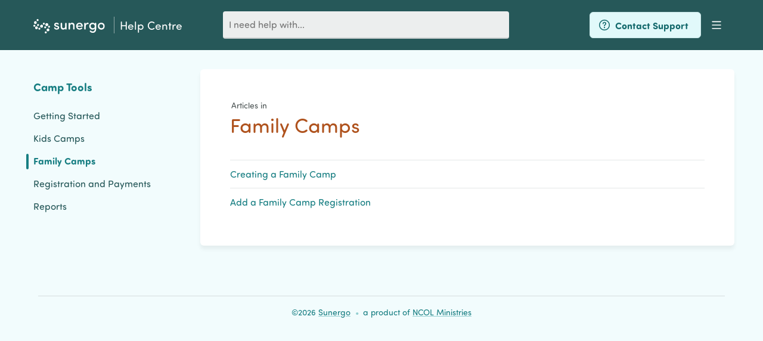

--- FILE ---
content_type: text/html; charset=utf-8
request_url: https://help.sunergo.net/camp-tools/family
body_size: 10813
content:
<!DOCTYPE html><html lang="en"><head><meta charset="utf-8"><title>Family Camps &ndash; Sunergo Help Centre</title><meta name="viewport" content="width=device-width, initial-scale=1"><meta name="description" content="Visit our help centre for more information."><link rel="shortcut icon" sizes="16x16" href="/public/graphics/favicon-16x16.png"><link rel="shortcut icon" sizes="32x32" href="/public/graphics/favicon-32x32.png"><link rel="shortcut icon" sizes="48x48" href="/public/graphics/favicon-48x48.png"><link rel="apple-touch-icon" href="/public/graphics/apple-touch-icon.png"><meta name="msapplication-TileImage" content="/public/graphics/pinned_w8.png"><meta name="msapplication-TileColor" content="#24B3A7"><link rel="stylesheet" href="https://use.typekit.net/jfg3uid.css"><link rel="stylesheet" href="/public/css/main.css?v=20240304"><script async src="https://www.googletagmanager.com/gtag/js?id=G-4Z30KLMHSQ"></script><script>window.dataLayer = window.dataLayer || [];
function gtag(){dataLayer.push(arguments);}
gtag('js', new Date());
gtag('config', 'G-4Z30KLMHSQ');
</script><script src="https://challenges.cloudflare.com/turnstile/v0/api.js" async defer></script></head><body><div class="site-header__wrapper"><header class="site-header"><a class="skip-to-content" href="#main-content">Skip to Content</a><div class="site-header__inner"><div class="site-header__logo"><a class="logo__img" href="//sunergo.net"><img alt="Sunergo" src="/public/graphics/logo-sunergo-white.svg"></a><a class="logo__text" href="/">Help Centre</a></div><div class="site-header__search"><div class="search__box" data-search=""><label class="search__box-wrapper"><div class="visually-hidden">Search for an article</div><div class="field"><div class="field__input-wrapper"><input class="js-search" id="input_Search" placeholder="I need help with..." type="text" name="Search" maxlength="100" autocomplete="off"/></div></div><div class="search__results-wrapper"><ul class="search__results" data-search-results=""></ul></div></label></div></div><div class="site-header__nav site-nav__call-to-action button-group"><a class="button button--minor" href="/contact"><span class="button__icon" aria-hidden="true"><svg viewBox="0 0 64 64" xmlns="http://www.w3.org/2000/svg" xmlns:xlink="http://www.w3.org/1999/xlink" role="img"><title>Help</title><path fill-rule="evenodd" d="M32.0209,56.0207l-1.04907e-06,-2.13163e-14c-13.2548,-5.79387e-07 -24,-10.7452 -24,-24c5.79387e-07,-13.2548 10.7452,-24 24,-24c13.2548,5.79387e-07 24,10.7452 24,24l2.13163e-14,-1.04907e-06c0,13.2548 -10.7452,24 -24,24Zm0,-44l-8.74228e-07,2.13163e-14c-11.0457,4.82823e-07 -20,8.95431 -20,20c4.82823e-07,11.0457 8.95431,20 20,20c11.0457,-4.82823e-07 20,-8.95431 20,-20l1.00876e-09,0.000200874c0,-11.0456 -8.95418,-19.9999 -19.9998,-20Zm2.25,24v0c0,0.552285 -0.447715,1 -1,1h-2.25h-4.37114e-08c-0.552285,-2.41411e-08 -1,-0.447715 -1,-1c0,0 0,0 0,0c0,-6.6445 5.625,-6.0183 5.625,-11c0,-1.6569 -1.88,-3 -3.8124,-3c-1.9324,0 -3.8438,1.3431 -3.8438,3l-4.45317e-08,3.74642e-06c-0.00676455,0.569113 0.0810995,1.13539 0.260001,1.6757l1.24095e-08,3.54514e-08c0.181646,0.518926 -0.0917725,1.08685 -0.610698,1.2685c-0.105836,0.037047 -0.21717,0.0559468 -0.329302,0.0559016h-2.0312l-3.67637e-09,9.59588e-12c-0.451031,0.00117738 -0.847526,-0.298473 -0.9695,-0.7327l-6.62679e-08,-2.45739e-07c-0.199301,-0.739063 -0.296239,-1.50198 -0.2881,-2.2674c0,-3.866 3.5815,-7 8,-7c4.4185,0 8,3.1339 8,7c-0.000100002,6.4169 -5.7502,6.1669 -5.7502,11.0001Zm-2.25,4h-1.31134e-07c1.65685,-7.24234e-08 3,1.34315 3,3c7.24234e-08,1.65685 -1.34315,3 -3,3c-1.65685,7.24234e-08 -3,-1.34315 -3,-3l-1.66226e-09,9.94159e-05c2.50172e-07,-1.65682 1.34309,-2.99994 2.9999,-3Z"></path></svg></span><span class="button__label site-nav__label">Contact Support</span></a><button class="button button--icon-only button--transparent-invert" type="button" data-a11y-dialog-show="main-nav"><span class="button__icon" aria-hidden="true"><svg viewBox="0 0 64 64" xmlns="http://www.w3.org/2000/svg" xmlns:xlink="http://www.w3.org/1999/xlink" role="img"><title>Menu</title><path d="M15.01,16.0209h34l-8.74228e-08,3.55271e-15c1.10457,-4.82823e-08 2,0.89543 2,2c4.82823e-08,1.10457 -0.89543,2 -2,2h-34l-8.74228e-08,-3.55271e-15c-1.10457,-4.82823e-08 -2,-0.895431 -2,-2c4.82823e-08,-1.10457 0.895431,-2 2,-2Zm0,14h34l6.67021e-08,3.55271e-15c1.10457,8.33927e-08 2,0.895431 2,2c-8.33927e-08,1.10457 -0.895431,2 -2,2h-34h-8.74228e-08c-1.10457,-4.82823e-08 -2,-0.895431 -2,-2c4.82823e-08,-1.10457 0.895431,-2 2,-2Zm0,14h34h-8.74228e-08c1.10457,-4.82823e-08 2,0.89543 2,2c4.82823e-08,1.10457 -0.89543,2 -2,2h-34h-8.74228e-08c-1.10457,-4.82823e-08 -2,-0.895431 -2,-2c4.82823e-08,-1.10457 0.895431,-2 2,-2Z" fill="#000" fill-rule="evenodd"></path></svg></span><span class="button__label visually-hidden">Menu</span></button></div><nav class="site-nav" id="main-nav" data-loading="true" data-closed="true"><div class="site-nav__backdrop" data-a11y-dialog-hide></div><div class="site-nav__container"><button class="button button--transparent-invert button--icon-only site-nav-toggle--close" type="button" data-a11y-dialog-hide aria-label="close"><span class="button__icon"><svg viewBox="0 0 64 64" xmlns="http://www.w3.org/2000/svg" xmlns:xlink="http://www.w3.org/1999/xlink" role="img"><title>Close</title><path d="M32.01,8.02l4.11437e-07,-1.71383e-11c13.2554,-0.000552057 24.0014,10.7446 24.002,24c0.000552057,13.2554 -10.7446,24.0014 -24,24.002c-13.2554,0.000552057 -24.0014,-10.7446 -24.002,-24c-1.66588e-08,-0.000399993 -2.33184e-08,-0.000799985 -1.99787e-08,-0.00119998l-2.09695e-10,9.67705e-05c2.00144e-06,-13.2549 10.745,-24.0003 23.9999,-24.0009Zm-10.4143,31.574l-1.00471e-07,1.03417e-07c-0.770296,0.792888 -0.751981,2.0601 0.040907,2.83039c0.776889,0.754752 2.01322,0.754577 2.78989,-0.000394476l7.573,-7.5731l7.5842,7.5841l-2.62989e-08,-2.56056e-08c0.792003,0.771126 2.05917,0.754202 2.8303,-0.0378009c0.756718,-0.777205 0.756586,-2.01576 -0.000299115,-2.7928l-7.5837,-7.5837l7.6132,-7.613l4.51181e-08,-4.69304e-08c0.766097,-0.796869 0.741151,-2.0639 -0.0557181,-2.83c-0.774774,-0.744855 -1.99951,-0.744855 -2.77428,9.02363e-08l-7.6137,7.6123l-7.6019,-7.602l5.20658e-08,5.20713e-08c-0.781649,-0.781731 -2.04902,-0.781799 -2.83075,-0.000150104c-0.781731,0.781649 -0.781799,2.04902 -0.000150104,2.83075l7.6022,7.602Z" fill="#000" fill-rule="evenodd"></path></svg></span><span class="button__label visually-hidden">Close</span></button><ul class="site-nav__list"><li class="site-nav__item"><a class="site-nav__link" href="/church-tools">Church Tools</a></li><li class="site-nav__item"><a class="site-nav__link" href="/website-builder">Website Builder</a></li><li class="site-nav__item"><a class="site-nav__link" href="/facility-rental">Facility Rental</a></li><li class="site-nav__item" aria-current><a class="site-nav__link" href="/camp-tools">Camp Tools</a></li><li class="site-nav__item"><a class="site-nav__link" href="/sunergo-emails">Sunergo Emails</a></li><li class="site-nav__item"><a class="site-nav__link" href="/sunergo-accounts">Sunergo Accounts</a></li><li class="site-nav__item"><a class="site-nav__link" href="/whats-new">What’s New</a></li><li class="site-nav__item"><a class="button button--minor" href="/contact"><span class="button__icon" aria-hidden="true"><svg viewBox="0 0 64 64" xmlns="http://www.w3.org/2000/svg" xmlns:xlink="http://www.w3.org/1999/xlink" role="img"><title>Help</title><path fill-rule="evenodd" d="M32.0209,56.0207l-1.04907e-06,-2.13163e-14c-13.2548,-5.79387e-07 -24,-10.7452 -24,-24c5.79387e-07,-13.2548 10.7452,-24 24,-24c13.2548,5.79387e-07 24,10.7452 24,24l2.13163e-14,-1.04907e-06c0,13.2548 -10.7452,24 -24,24Zm0,-44l-8.74228e-07,2.13163e-14c-11.0457,4.82823e-07 -20,8.95431 -20,20c4.82823e-07,11.0457 8.95431,20 20,20c11.0457,-4.82823e-07 20,-8.95431 20,-20l1.00876e-09,0.000200874c0,-11.0456 -8.95418,-19.9999 -19.9998,-20Zm2.25,24v0c0,0.552285 -0.447715,1 -1,1h-2.25h-4.37114e-08c-0.552285,-2.41411e-08 -1,-0.447715 -1,-1c0,0 0,0 0,0c0,-6.6445 5.625,-6.0183 5.625,-11c0,-1.6569 -1.88,-3 -3.8124,-3c-1.9324,0 -3.8438,1.3431 -3.8438,3l-4.45317e-08,3.74642e-06c-0.00676455,0.569113 0.0810995,1.13539 0.260001,1.6757l1.24095e-08,3.54514e-08c0.181646,0.518926 -0.0917725,1.08685 -0.610698,1.2685c-0.105836,0.037047 -0.21717,0.0559468 -0.329302,0.0559016h-2.0312l-3.67637e-09,9.59588e-12c-0.451031,0.00117738 -0.847526,-0.298473 -0.9695,-0.7327l-6.62679e-08,-2.45739e-07c-0.199301,-0.739063 -0.296239,-1.50198 -0.2881,-2.2674c0,-3.866 3.5815,-7 8,-7c4.4185,0 8,3.1339 8,7c-0.000100002,6.4169 -5.7502,6.1669 -5.7502,11.0001Zm-2.25,4h-1.31134e-07c1.65685,-7.24234e-08 3,1.34315 3,3c7.24234e-08,1.65685 -1.34315,3 -3,3c-1.65685,7.24234e-08 -3,-1.34315 -3,-3l-1.66226e-09,9.94159e-05c2.50172e-07,-1.65682 1.34309,-2.99994 2.9999,-3Z"></path></svg></span><span class="button__label site-nav__label">Contact Support</span></a></li></ul></div></nav></div></header></div><section class="layout layout--main-with-sidenav"><article class="layout-block--sidenav"><div class="sidenav"><h3 class="sidenav__header title"><a href="/camp-tools">Camp Tools</a></h3><nav class="sidenav__nav"><ul class="list"><li><a class="list__link-wrap" href="/camp-tools/get-started"><div class="list__item-part list__item-part--main">Getting Started</div></a></li><li><a class="list__link-wrap" href="/camp-tools/kids"><div class="list__item-part list__item-part--main">Kids Camps</div></a></li><li class="is-current"><a class="list__link-wrap" href="/camp-tools/family"><div class="list__item-part list__item-part--main">Family Camps</div></a></li><li><a class="list__link-wrap" href="/camp-tools/reg-payments"><div class="list__item-part list__item-part--main">Registration and Payments</div></a></li><li><a class="list__link-wrap" href="/camp-tools/reports"><div class="list__item-part list__item-part--main">Reports</div></a></li></ul></nav></div></article><main class="layout-block--main" id="main-content"><article class="area"><header class="page-title"><div class="page-title__sub">Articles in</div><h1 class="page-title__title">Family Camps</h1></header><ul class="list"><li><a class="list__link-wrap" href="/camp-tools/family/create">Creating a Family Camp</a></li><li><a class="list__link-wrap" href="/camp-tools/family/add-registration">Add a Family Camp Registration</a></li></ul></article></main></section><footer class="site-footer"><div class="site-footer__inner">&copy;2026 <a href="https://sunergo.net">Sunergo</a> <div class="sep">&bull;</div> a product of <a href="https://www.ncolministries.ca/" target="_blank">NCOL Ministries</a></div></footer><script defer src="https://unpkg.com/twemoji@latest/dist/twemoji.min.js" crossorigin="anonymous"></script><script defer src="https://cdn.jsdelivr.net/npm/a11y-dialog@7/dist/a11y-dialog.min.js" crossorigin="anonymous"></script><script defer src="/public/dist/app.bundle.js?v=20230323"></script></body></html>

--- FILE ---
content_type: text/css
request_url: https://help.sunergo.net/public/css/main.css?v=20240304
body_size: 58283
content:
:root {
  --colour-primary-hue: 182;
  --colour-primary-saturation: 70%;
  --colour-primary-alpha: 1;
  --colour-primary-bg-alpha: 1;
  --colour-info-hue: 192;
  --colour-success-hue: 149;
  --colour-alert-hue: 44;
  --colour-error-hue: 9;
  --colour-grey-hue: 60;
}

:root {
  --colour-secondary-hue: 22;
  --colour-secondary-saturation: 72%;
  --colour-secondary-alpha: 1;
  --colour-secondary-bg-alpha: 1;
}

/*
  Josh's Custom CSS Reset
  https://www.joshwcomeau.com/css/custom-css-reset/
*/
*,
*::before,
*::after {
  box-sizing: border-box;
}

* {
  margin: 0;
}

html,
body {
  height: 100%;
}

body {
  line-height: 1.5;
  -webkit-font-smoothing: antialiased;
}

img,
picture,
video,
canvas,
svg {
  display: block;
  max-width: 100%;
}

input,
button,
textarea,
select {
  font: inherit;
}

p,
h1,
h2,
h3,
h4,
h5,
h6 {
  overflow-wrap: break-word;
}

#root,
#__next {
  isolation: isolate;
}
@-o-viewport {
  width: device-width;
}
@viewport {
  width: device-width;
}
*,
*:before,
*:after {
  box-sizing: border-box;
}

html {
  min-width: 20em;
  scroll-behavior: smooth;
  accent-color: hsla(var(--colour-primary-hue, 182), var(--colour-primary-saturation, 70%), 30%, var(--colour-primary-alpha, 1));
  scroll-padding-top: 10vh;
  background-color: hsla(var(--colour-primary-hue, 182), var(--colour-primary-saturation, 70%), 97%, var(--colour-primary-bg-alpha, 1));
  height: 100%;
}

body {
  min-height: 100%;
  position: relative;
  font-feature-settings: "kern";
  font-kerning: normal;
}

html,
button,
body,
input,
select,
textarea {
  color: hsl(var(--colour-primary-hue, 182), 5%, 13.5%);
  font: 100%/1.5 "sofia-pro-soft", "Helvetica Neue", "Helvetica", "Segoe UI", Arial, sans-serif;
  font-weight: 500;
}

main {
  display: block;
}

p {
  margin-bottom: 1rem;
}

a {
  color: hsla(var(--colour-primary-hue, 182), var(--colour-primary-saturation, 70%), 30%, var(--colour-primary-alpha, 1));
  text-decoration-thickness: 0.15rem;
  text-decoration-color: hsla(var(--colour-primary-hue, 182), calc(var(--colour-primary-saturation, 70%) - 30%), 70%, var(--colour-primary-alpha, 1));
  text-underline-offset: 20%;
  transition-property: color, text-underline-offset, text-decoration-color;
  transition-duration: 100ms;
  transition-timing-function: ease;
}
a:focus, a:hover {
  color: hsla(var(--colour-primary-hue, 182), var(--colour-primary-saturation, 70%), 40%, var(--colour-primary-alpha, 1));
  text-underline-offset: 0%;
  text-decoration-color: transparent;
}
@media print {
  a {
    text-decoration-thickness: 1px !important;
    text-decoration-color: currentColor !important;
  }
}

hr {
  display: block;
  height: 1px;
  border: 0;
  border-top: 1px solid #ccc;
  margin: 1em 0;
  padding: 0;
}

li > ul,
li > ol {
  margin-top: 0;
}

li {
  margin-bottom: 0.25em;
}

img {
  vertical-align: middle;
  max-width: 100%;
}

fieldset {
  border: 0;
  margin: 0;
  padding: 0;
}

input,
textarea {
  font-family: "sofia-pro-soft", "Helvetica Neue", "Helvetica", "Segoe UI", Arial, sans-serif;
  font-size: 1rem;
  color: #444;
}

[type=text],
[type=email],
[type=tel],
[type=password],
textarea {
  font-size: 1rem;
  max-width: 100%;
  padding: 0.625rem;
  border: none;
  border-bottom: 2px solid hsl(var(--colour-primary-hue, 182), 5%, 80%);
  border-radius: 0.25rem 0.25rem 0 0;
  color: hsl(var(--colour-primary-hue, 182), 5%, 9%);
  background-color: hsla(var(--colour-primary-hue, 182), 5%, 93%, var(--colour-primary-bg-alpha, 1));
  transition-property: border-color, box-shadow, background-color;
  transition-duration: 100ms;
}
[type=text]:hover,
[type=email]:hover,
[type=tel]:hover,
[type=password]:hover,
textarea:hover {
  background-color: hsla(var(--colour-primary-hue, 182), 5%, 90%, var(--colour-primary-bg-alpha, 1));
}
[type=text]:focus,
[type=email]:focus,
[type=tel]:focus,
[type=password]:focus,
textarea:focus {
  background-color: hsla(var(--colour-primary-hue, 182), 5%, 93%, var(--colour-primary-bg-alpha, 1));
  border-color: hsla(var(--colour-primary-hue, 182), var(--colour-primary-saturation, 70%), 40%, var(--colour-primary-alpha, 1));
  box-shadow: 0 0 0.25rem 0.05rem hsla(var(--colour-primary-hue, 182), calc(var(--colour-primary-saturation, 70%) + 20%), 70%, var(--colour-primary-alpha, 1));
  outline: none;
}
[type=text][disabled], [type=text]:disabled,
[type=email][disabled],
[type=email]:disabled,
[type=tel][disabled],
[type=tel]:disabled,
[type=password][disabled],
[type=password]:disabled,
textarea[disabled],
textarea:disabled {
  background-color: hsla(var(--colour-primary-hue, 182), 5%, 97%, var(--colour-primary-bg-alpha, 1));
  border-color: hsl(var(--colour-primary-hue, 182), 5%, 90%);
  box-shadow: none;
  color: hsl(var(--colour-primary-hue, 182), 5%, 33%);
  cursor: not-allowed;
}

[type=text],
[type=email],
[type=tel],
[type=password] {
  width: 100%;
}

[type=tel] {
  max-width: 8.5em;
}

[type=submit] {
  margin-right: 0.5em;
}

[type=checkbox],
[type=radio] {
  height: 1em;
  width: 1em;
}

textarea {
  resize: vertical;
  height: 10em;
  max-width: 42rem;
  width: 100%;
  -webkit-appearance: none;
}

table {
  margin-bottom: 1.5em;
  margin: 0 -0.5em 1.5em;
  width: 100%;
  width: calc(100% + 1em);
  border-collapse: collapse;
  border-spacing: 0;
}

tr {
  border-bottom: 1px solid hsl(var(--colour-primary-hue, 182), 5%, 70%);
}

th {
  border-bottom: 1px solid hsl(var(--colour-primary-hue, 182), 5%, 70%);
  text-align: left;
  padding: 0.625rem;
  color: #777;
  letter-spacing: 0.1em;
  line-height: 1;
  text-transform: uppercase;
  font-size: 12px;
  font-size: 0.75rem;
  white-space: nowrap;
}

.button, .feedback__buttons a,
button,
[type=submit],
[type=button],
[type=reset] {
  display: inline-flex;
  align-items: center;
  justify-content: center;
  position: relative;
  min-width: 4.5rem;
  min-height: 2.75rem;
  padding: 0.75em 1.25em;
  color: white;
  background-color: hsla(var(--colour-primary-hue, 182), var(--colour-primary-saturation, 70%), 30%, var(--colour-primary-alpha, 1));
  border: 1px solid transparent;
  border-radius: 0.375rem;
  outline: solid thin transparent;
  outline-offset: 0.25em;
  cursor: pointer;
  font-weight: bold;
  line-height: 1.1rem;
  transition-property: background-color, box-shadow;
  transition-duration: 200ms;
  transition-timing-function: ease;
}
.button:hover, .feedback__buttons a:hover, .button:focus, .feedback__buttons a:focus, .button:active, .feedback__buttons a:active,
button:hover,
button:focus,
button:active,
[type=submit]:hover,
[type=submit]:focus,
[type=submit]:active,
[type=button]:hover,
[type=button]:focus,
[type=button]:active,
[type=reset]:hover,
[type=reset]:focus,
[type=reset]:active {
  color: white;
}
.button:hover, .feedback__buttons a:hover,
button:hover,
[type=submit]:hover,
[type=button]:hover,
[type=reset]:hover {
  background-color: hsla(var(--colour-primary-hue, 182), var(--colour-primary-saturation, 70%), 40%, var(--colour-primary-alpha, 1));
}
.button:focus, .feedback__buttons a:focus,
button:focus,
[type=submit]:focus,
[type=button]:focus,
[type=reset]:focus {
  box-shadow: inset 0 0 0 3px hsla(var(--colour-primary-hue, 182), calc(var(--colour-primary-saturation, 70%) + 20%), 70%, var(--colour-primary-alpha, 1));
}
.button:active, .feedback__buttons a:active,
button:active,
[type=submit]:active,
[type=button]:active,
[type=reset]:active {
  background-color: hsla(var(--colour-primary-hue, 182), var(--colour-primary-saturation, 70%), 25%, var(--colour-primary-alpha, 1));
  box-shadow: inset 0 0 0 3px hsla(var(--colour-primary-hue, 182), calc(var(--colour-primary-saturation, 70%) + 20%), 70%, 0.7);
}
.button[data-is-active=true], .feedback__buttons a[data-is-active=true], .button[aria-disabled=true], .feedback__buttons a[aria-disabled=true], .button[disabled], .feedback__buttons a[disabled], .button:disabled, .feedback__buttons a:disabled,
button[data-is-active=true],
button[aria-disabled=true],
button[disabled],
button:disabled,
[type=submit][data-is-active=true],
[type=submit][aria-disabled=true],
[type=submit][disabled],
[type=submit]:disabled,
[type=button][data-is-active=true],
[type=button][aria-disabled=true],
[type=button][disabled],
[type=button]:disabled,
[type=reset][data-is-active=true],
[type=reset][aria-disabled=true],
[type=reset][disabled],
[type=reset]:disabled {
  cursor: not-allowed;
}
.button[aria-disabled=true], .feedback__buttons a[aria-disabled=true], .button[disabled], .feedback__buttons a[disabled], .button:disabled, .feedback__buttons a:disabled,
button[aria-disabled=true],
button[disabled],
button:disabled,
[type=submit][aria-disabled=true],
[type=submit][disabled],
[type=submit]:disabled,
[type=button][aria-disabled=true],
[type=button][disabled],
[type=button]:disabled,
[type=reset][aria-disabled=true],
[type=reset][disabled],
[type=reset]:disabled {
  color: hsl(var(--colour-primary-hue, 182), 5%, 23.25%);
  background-color: hsla(var(--colour-primary-hue, 182), 5%, 90%, var(--colour-primary-bg-alpha, 1));
}
.button[data-is-active=true], .feedback__buttons a[data-is-active=true],
button[data-is-active=true],
[type=submit][data-is-active=true],
[type=button][data-is-active=true],
[type=reset][data-is-active=true] {
  color: transparent;
  background-color: hsla(var(--colour-primary-hue, 182), var(--colour-primary-saturation, 70%), 25%, var(--colour-primary-alpha, 1));
}
.button[data-is-active=true]:after, .feedback__buttons a[data-is-active=true]:after,
button[data-is-active=true]:after,
[type=submit][data-is-active=true]:after,
[type=button][data-is-active=true]:after,
[type=reset][data-is-active=true]:after {
  content: "";
  position: absolute;
  top: 50%;
  margin: -0.75rem 0 0 -0.75rem;
  left: 50%;
  height: 1.5rem;
  width: 1.5rem;
  padding: 0;
  border: 4px solid hsla(var(--colour-primary-hue, 182), var(--colour-primary-saturation, 70%), 30%, var(--colour-primary-alpha, 1));
  border-top-color: hsla(var(--colour-primary-hue, 182), calc(var(--colour-primary-saturation, 70%) + 20%), 70%, var(--colour-primary-alpha, 1));
  border-radius: 50%;
  animation: spinner 0.5s infinite ease-in-out;
}

a.button, .feedback__buttons a {
  text-decoration: none;
}

.button__icon,
.button__label {
  display: inline-block;
  transition: color 200ms ease;
}

[data-is-active=true] .button__label {
  opacity: 0.25;
}

.button__icon {
  flex-shrink: 0;
  width: 1.5rem;
  height: 1.5rem;
  margin: -0.25em 0.375em -0.25em -0.5em;
}
.button--icon-after .button__icon {
  margin-left: 0.375em;
  margin-right: -0.5em;
}
.button--icon-dot .button__icon {
  position: relative;
}
.button--icon-dot .button__icon:after {
  content: "";
  display: block;
  position: absolute;
  right: 0;
  top: 0;
  width: 0.6em;
  height: 0.6em;
  background-color: hsla(var(--colour-primary-hue, 182), calc(var(--colour-primary-saturation, 70%) + 20%), 70%, var(--colour-primary-alpha, 1));
  border-radius: 50%;
  border: 2px solid currentColor;
}
.button[disabled] .button__icon, .feedback__buttons a[disabled] .button__icon, .button[aria-disabled] .button__icon, .feedback__buttons a[aria-disabled] .button__icon, .button:disabled .button__icon, .feedback__buttons a:disabled .button__icon {
  opacity: 0.5;
}
.button__icon svg {
  display: block;
  width: 100%;
  height: 100%;
}
.button__icon svg path {
  fill: currentColor;
  transition: fill 200ms ease;
}

.button--icon-only {
  padding: 0.25rem;
  min-width: 2.75rem;
}
.button--icon-only .button__icon {
  width: 1.625rem;
  height: 1.625rem;
  margin: 0;
}

.button--minor:focus,
.button--outline:focus,
.button--transparent:focus,
.feedback__buttons a:focus {
  box-shadow: inset 0 0 0 3px hsla(var(--colour-primary-hue, 182), var(--colour-primary-saturation, 70%), 25%, var(--colour-primary-alpha, 1));
}

.button--minor,
.button--outline {
  border-color: hsla(var(--colour-primary-hue, 182), calc(var(--colour-primary-saturation, 70%) - 30%), 85%, var(--colour-primary-bg-alpha, 1));
}
.button--minor[aria-disabled], .button--minor[disabled], .button--minor:disabled,
.button--outline[aria-disabled],
.button--outline[disabled],
.button--outline:disabled {
  border-color: hsla(var(--colour-primary-hue, 182), 5%, 90%, var(--colour-primary-bg-alpha, 1));
}
.button--minor[data-is-active=true],
.button--outline[data-is-active=true] {
  border-color: hsla(var(--colour-primary-hue, 182), calc(var(--colour-primary-saturation, 70%) - 30%), 85%, var(--colour-primary-bg-alpha, 1));
}

.button--minor {
  color: hsla(var(--colour-primary-hue, 182), var(--colour-primary-saturation, 70%), 25%, var(--colour-primary-alpha, 1));
  background-color: hsla(var(--colour-primary-hue, 182), var(--colour-primary-saturation, 70%), 93%, var(--colour-primary-bg-alpha, 1));
}
.button--minor:hover, .button--minor:focus, .button--minor:active {
  color: hsla(var(--colour-primary-hue, 182), var(--colour-primary-saturation, 70%), 25%, var(--colour-primary-alpha, 1));
}
.button--minor:hover {
  background-color: hsla(var(--colour-primary-hue, 182), calc(var(--colour-primary-saturation, 70%) - 30%), 85%, var(--colour-primary-bg-alpha, 1));
}
.button--minor:active {
  background-color: hsla(var(--colour-primary-hue, 182), var(--colour-primary-saturation, 70%), 93%, var(--colour-primary-bg-alpha, 1));
}
.button--minor[aria-disabled], .button--minor[disabled], .button--minor:disabled {
  color: hsl(var(--colour-primary-hue, 182), 5%, 23.25%);
  background-color: hsla(var(--colour-primary-hue, 182), 5%, 93%, var(--colour-primary-bg-alpha, 1));
  border-color: hsla(var(--colour-primary-hue, 182), 5%, 90%, var(--colour-primary-bg-alpha, 1));
}
.button--minor[data-is-active=true] {
  color: transparent;
  background-color: hsla(var(--colour-primary-hue, 182), var(--colour-primary-saturation, 70%), 93%, var(--colour-primary-bg-alpha, 1));
  border-color: hsla(var(--colour-primary-hue, 182), calc(var(--colour-primary-saturation, 70%) - 30%), 85%, var(--colour-primary-bg-alpha, 1));
}
.button--minor[data-is-active=true]:after {
  border-color: hsla(var(--colour-primary-hue, 182), calc(var(--colour-primary-saturation, 70%) - 30%), 85%, var(--colour-primary-bg-alpha, 1));
  border-top-color: hsla(var(--colour-primary-hue, 182), var(--colour-primary-saturation, 70%), 40%, var(--colour-primary-alpha, 1));
}

.button--outline,
.button--transparent,
.feedback__buttons a,
.button--transparent-invert {
  --colour-primary-bg-alpha: 0.6;
  color: hsla(var(--colour-primary-hue, 182), var(--colour-primary-saturation, 70%), 30%, var(--colour-primary-alpha, 1));
  background-color: transparent;
}
.button--outline:hover, .button--outline:focus, .button--outline:active,
.button--transparent:hover,
.feedback__buttons a:hover,
.button--transparent:focus,
.feedback__buttons a:focus,
.button--transparent:active,
.feedback__buttons a:active,
.button--transparent-invert:hover,
.button--transparent-invert:focus,
.button--transparent-invert:active {
  color: hsla(var(--colour-primary-hue, 182), var(--colour-primary-saturation, 70%), 25%, var(--colour-primary-alpha, 1));
}
.button--outline:focus, .button--outline:hover,
.button--transparent:focus,
.feedback__buttons a:focus,
.button--transparent:hover,
.feedback__buttons a:hover,
.button--transparent-invert:focus,
.button--transparent-invert:hover {
  background-color: hsla(var(--colour-primary-hue, 182), calc(var(--colour-primary-saturation, 70%) - 30%), 85%, var(--colour-primary-bg-alpha, 1));
}
.button--outline:active,
.button--transparent:active,
.feedback__buttons a:active,
.button--transparent-invert:active {
  background-color: hsla(var(--colour-primary-hue, 182), calc(var(--colour-primary-saturation, 70%) - 30%), 85%, var(--colour-primary-bg-alpha, 1));
}
.button--outline[aria-disabled], .button--outline[disabled], .button--outline:disabled,
.button--transparent[aria-disabled],
.feedback__buttons a[aria-disabled],
.button--transparent[disabled],
.feedback__buttons a[disabled],
.button--transparent:disabled,
.feedback__buttons a:disabled,
.button--transparent-invert[aria-disabled],
.button--transparent-invert[disabled],
.button--transparent-invert:disabled {
  color: hsl(var(--colour-primary-hue, 182), 5%, 33%);
  background-color: transparent;
}
.button--outline[data-is-active=true],
.button--transparent[data-is-active=true],
.feedback__buttons a[data-is-active=true],
.button--transparent-invert[data-is-active=true] {
  color: transparent;
}
.button--outline[data-is-active=true]:after,
.button--transparent[data-is-active=true]:after,
.feedback__buttons a[data-is-active=true]:after,
.button--transparent-invert[data-is-active=true]:after {
  border-color: hsla(var(--colour-primary-hue, 182), calc(var(--colour-primary-saturation, 70%) - 30%), 85%, var(--colour-primary-bg-alpha, 1));
  border-top-color: hsla(var(--colour-primary-hue, 182), var(--colour-primary-saturation, 70%), 40%, var(--colour-primary-alpha, 1));
}

.button--transparent-invert {
  --colour-primary-bg-alpha: 0.3;
  color: white;
}
.button--transparent-invert:hover, .button--transparent-invert:focus {
  color: white;
}
.button--transparent-invert:active {
  background-color: hsla(var(--colour-primary-hue, 182), calc(var(--colour-primary-saturation, 70%) - 30%), 85%, var(--colour-primary-bg-alpha, 1));
}

.button--short {
  min-height: 2.5rem;
  padding: 0.5em 1em;
}
.button--short .button__icon {
  margin-right: 0.5em;
  margin-left: -0.5em;
}
.button--short.button--icon-after .button__icon {
  margin-left: 0.5em;
  margin-right: -0.5em;
}

.button--small {
  min-width: 2.25rem;
  min-height: 2.25rem;
  padding: 0.25em 0.75em;
  font-size: 0.875rem;
}
.button--small .button__icon {
  margin-right: 0.25em;
  margin-left: -0.25em;
}
.button--small.button--icon-after .button__icon {
  margin-left: 0.25em;
  margin-right: -0.25em;
}
.button--small.button--icon-only {
  padding: 0.25rem;
  font-size: 100%;
}
.button--small.button--icon-only .button__icon {
  width: 1.25rem;
  height: 1.25rem;
  margin: 0;
}

.button--full-width {
  display: block;
}

.button--dropdown:after {
  content: "";
  flex: 0 0 0.5rem;
  display: inline-block;
  position: relative;
  width: 0.5rem;
  height: 0.5rem;
  vertical-align: 0.1rem;
  margin-left: 1em;
  border-right: 0.125rem solid currentColor;
  border-bottom: 0.125rem solid currentColor;
  transform: rotate(45deg);
}

.button-group {
  display: flex;
  flex-wrap: wrap;
  position: relative;
}
.button-group > .popover__container,
.button-group > .button,
.feedback__buttons .button-group > a,
.button-group > .button__wrapper {
  margin: 0.25rem 0.25rem 0.25rem 0;
}
.button-group > .popover__container:last-child,
.button-group > .button:last-child,
.feedback__buttons .button-group > a:last-child,
.button-group > .button__wrapper:last-child {
  margin-right: 0;
}

.area {
  background-color: white;
  box-shadow: 0 6px 6px rgba(0, 0, 0, 0.06);
  margin-bottom: 2rem;
  padding: 2rem 1rem;
  border-radius: 0.375rem;
}
@media screen and (min-width: 52rem) {
  .area {
    padding: 3.125rem;
  }
}

.site-main {
  margin: 0 auto;
  max-width: 75rem;
  padding: 2rem 1.5rem;
}

.layout {
  max-width: 75rem;
}

.layout--main-with-sidenav {
  display: flex;
  flex-direction: column;
}
@media (min-width: 52rem) {
  .layout--main-with-sidenav {
    flex-direction: row;
    margin: 0 auto;
  }
}

.layout-block--main {
  order: 1;
  flex: 1;
  margin: 2rem auto;
}
@media print {
  .layout-block--main {
    margin-block: 0;
  }
}
.layout--main-with-sidenav .layout-block--main {
  margin-left: 0.5rem;
  margin-right: 0.5rem;
}
@media (min-width: 52rem) {
  .layout-block--main {
    order: 2;
  }
}

.layout-block--content {
  margin: 2rem auto;
  max-width: 52rem;
}

.layout-block--sidenav {
  order: 2;
  flex: 0 18rem;
}
@media (min-width: 52rem) {
  .layout-block--sidenav {
    order: 1;
  }
}

@media (min-width: 48em) {
  .layout--article {
    display: grid;
    grid-template-columns: 60% 40%;
  }
}

@media (min-width: 36em) {
  .grid {
    display: grid;
    grid-gap: 1.875rem;
    margin-bottom: 2.5rem;
  }
}

@media (min-width: 36em) {
  .grid--duo {
    grid-template-columns: repeat(2, 1fr);
  }
}

@media (min-width: 48em) {
  .grid--trio {
    grid-template-columns: repeat(3, 1fr);
  }
}

@media (min-width: 48em) {
  .grid--quartet {
    grid-template-columns: repeat(4, 1fr);
  }
}

.grid--any {
  grid-template-columns: repeat(auto-fit, minmax(10rem, 1fr));
}

@media (min-width: 48em) {
  .grid--sidebar {
    grid-template-columns: 1fr 17.5rem;
  }
}

.grid__item {
  margin-bottom: 1.875rem;
}
@media (min-width: 48em) {
  .grid__item {
    margin-bottom: 0;
  }
}

.page-title {
  margin-bottom: 2rem;
}
@media (min-width: 48em) {
  .page-title {
    margin-bottom: 2.5rem;
  }
}

.page-title--flex {
  display: flex;
}

.page-title__sub,
.page-title__crumbs {
  color: hsl(var(--colour-primary-hue, 182), 5%, 33%);
  font-size: 0.875rem;
  margin: 0 0 0.25rem;
  padding-left: 0.15rem;
}
.page-title__sub .crumbs__arrow,
.page-title__crumbs .crumbs__arrow {
  color: hsl(var(--colour-primary-hue, 182), 5%, 70%);
  margin: 0 0.5rem;
  font-size: 0.75rem;
}

@media screen and (min-width: 52rem) {
  .page-title__crumbs {
    display: none;
    visibility: hidden;
  }
}

.page-title__title {
  color: hsla(var(--colour-secondary-hue, 22), var(--colour-secondary-saturation, 72%), 40%, var(--colour-secondary-alpha, 1));
  font-size: 2.125rem;
  margin: 0;
  line-height: 1.1;
  font-weight: normal;
}

.title, .field--fieldset > .field__label {
  display: flex;
  align-items: center;
  color: hsla(var(--colour-secondary-hue, 22), var(--colour-secondary-saturation, 72%), 40%, var(--colour-secondary-alpha, 1));
}
.title a, .field--fieldset > .field__label a {
  text-underline-offset: 0%;
  text-decoration-color: transparent;
}
.title a:hover, .field--fieldset > .field__label a:hover, .title a:focus, .field--fieldset > .field__label a:focus {
  text-decoration-color: hsla(var(--colour-primary-hue, 182), calc(var(--colour-primary-saturation, 70%) - 30%), 70%, var(--colour-primary-alpha, 1));
  text-underline-offset: 20%;
}

.title__buttons {
  font-size: 16px;
  font-size: 1rem;
  margin-left: auto;
  text-align: right;
}
.title__buttons a.button {
  margin-bottom: 0.375rem;
  margin-left: 0.375rem;
}
.title__buttons button {
  margin-bottom: 0.375rem;
  margin-left: 0.375rem;
}

.title--big {
  font-size: 1.5rem;
  font-weight: normal;
  margin: 0 0 0.55em;
}
@media (min-width: 52rem) {
  .title--big {
    font-size: 1.75rem;
  }
}

.title--medium {
  font-size: 1.125rem;
  margin: 1.25rem 0 0.55em;
}
@media (min-width: 52rem) {
  .title--medium {
    font-size: 1.25rem;
  }
}

.title--small, .field--fieldset > .field__label {
  font-size: 0.875rem;
  margin-bottom: 0.625rem;
  text-transform: uppercase;
  letter-spacing: 0.1em;
}

.title--dark {
  color: hsl(var(--colour-primary-hue, 182), 5%, 13.5%);
}

.form__error {
  display: flex;
  gap: 0.75rem;
  margin-bottom: 1rem;
  padding: 0.5rem 0.5rem 0.75rem;
  border: 2px solid hsl(var(--colour-error-hue, 99), 80%, 50%);
  background-color: hsl(var(--colour-error-hue, 99), 80%, 90%);
  color: hsl(var(--colour-error-hue, 99), 80%, 27%);
}
.form__error .icon {
  flex: 0 0 auto;
}
.form__error .icon svg {
  width: 1.5em;
  height: 1.5em;
}
.form__error .icon svg path {
  fill: hsl(22, 72%, 48%);
}
.form__error p:last-child {
  margin-bottom: 0;
}
.form__error a {
  color: hsl(var(--colour-error-hue, 99), 80%, 27%);
  text-decoration-color: hsl(var(--colour-error-hue, 99), 80%, 50%);
}
.form__error a:hover, .form__error a:focus {
  color: hsl(var(--colour-error-hue, 99), 80%, 50%);
  text-decoration-color: transparent;
}
.form__submit {
  margin-top: 1rem;
  padding-top: 1rem;
  border-top: 1px solid hsl(var(--colour-primary-hue, 182), 5%, 70%);
}
.form__submitted-icon .icon--teal {
  margin: 0 0 0.5rem;
  height: 2em;
  width: 2em;
}

.field {
  margin-bottom: 1rem;
}
.field__label {
  display: block;
  margin-bottom: 0.125em;
  font-weight: bold;
  color: hsla(var(--colour-primary-hue, 182), var(--colour-primary-saturation, 70%), 25%, var(--colour-primary-alpha, 1));
}
.field__required {
  font-weight: normal;
  font-size: 0.8em;
}
.field__error {
  padding-top: 0.25em;
  display: flex;
  align-items: center;
  color: hsl(var(--colour-error-hue, 99), 80%, 27%);
  line-height: 1.1;
}
.field__error .icon {
  flex: 0 0 auto;
}
.field__error .icon--red {
  margin-left: 0;
}
.field__note {
  margin-top: 0.25em;
  font-size: 0.9em;
}
.field__options {
  list-style: none;
  margin: 0 0 0 1rem;
  padding: 0;
}
.field__option {
  display: flex;
  align-items: center;
  gap: 0.5rem;
  margin-bottom: 0.25rem;
}
.field__option-label {
  transition: color 0.1s ease;
}
[type=checkbox]:checked + .field__option-label {
  color: hsla(var(--colour-primary-hue, 182), var(--colour-primary-saturation, 70%), 30%, var(--colour-primary-alpha, 1));
}
.field--fieldset {
  margin: 2rem 0;
  padding: 0 1rem 1rem;
  border: 1px solid hsl(var(--colour-primary-hue, 182), 5%, 90%);
  border-radius: 0.25rem;
}
.field--fieldset > .field__label + .field__note {
  margin-top: -0.25rem;
}

.feedback, .md blockquote .warning,
.md blockquote .hint,
.md blockquote .info {
  box-shadow: 0 6px 12px rgba(0, 0, 0, 0.15);
  border: 2px solid transparent;
  margin-bottom: 2.5rem;
  position: relative;
  -webkit-print-color-adjust: exact;
          print-color-adjust: exact;
}
.feedback:after, .md blockquote .warning:after,
.md blockquote .hint:after,
.md blockquote .info:after {
  position: absolute;
  content: "";
  top: 0;
  bottom: 0;
  left: 3em;
  width: 1px;
  background-color: black;
  opacity: 0.25;
}
.feedback:before, .md blockquote .warning:before,
.md blockquote .hint:before,
.md blockquote .info:before {
  content: "";
  background-position: -53px -473px;
  width: 25px;
  height: 24px;
  opacity: 0.6;
  position: absolute;
  left: 0.75em;
  top: 50%;
  margin-top: -0.75em;
  background-image: url(/public/graphics/sprites.png);
  background-size: 250px 500px;
}
@media (min-device-pixel-ratio: 1.5), (min-resolution: 144dpi), (min-resolution: 1.5dppx) {
  .feedback:before, .md blockquote .warning:before,
  .md blockquote .hint:before,
  .md blockquote .info:before {
    background-image: url(/public/graphics/sprites@2x.png);
  }
}
.feedback.feedback--with-buttons .button, .md blockquote .feedback--with-buttons.warning .button,
.md blockquote .feedback--with-buttons.hint .button,
.md blockquote .feedback--with-buttons.info .button, .feedback.feedback--with-buttons .feedback__buttons a, .md blockquote .feedback--with-buttons.warning .feedback__buttons a,
.md blockquote .feedback--with-buttons.hint .feedback__buttons a,
.md blockquote .feedback--with-buttons.info .feedback__buttons a, .feedback__buttons .feedback.feedback--with-buttons a, .feedback__buttons .md blockquote .feedback--with-buttons.warning a, .md blockquote .feedback__buttons .feedback--with-buttons.warning a,
.feedback__buttons .md blockquote .feedback--with-buttons.hint a,
.md blockquote .feedback__buttons .feedback--with-buttons.hint a,
.feedback__buttons .md blockquote .feedback--with-buttons.info a,
.md blockquote .feedback__buttons .feedback--with-buttons.info a {
  margin-left: 0.25em;
  margin-right: 0.25em;
}
.feedback.feedback--with-buttons:before, .md blockquote .feedback--with-buttons.warning:before,
.md blockquote .feedback--with-buttons.hint:before,
.md blockquote .feedback--with-buttons.info:before {
  top: 0.75em;
  margin-top: 0;
}

.feedback--error {
  background-color: hsl(22, 72%, 48%);
  border-radius: 0.375em;
  color: white;
}
.feedback--error a {
  color: white;
}

.feedback--warning, .md blockquote .warning {
  background-color: #f5ffcc;
  border-color: #c8e653;
  border-radius: 0.375em;
}

.feedback--warning:before, .md blockquote .warning:before {
  background-position: -253px -473px;
}

.feedback--success, .md blockquote .hint {
  border-color: hsla(var(--colour-primary-hue, 182), var(--colour-primary-saturation, 70%), 40%, var(--colour-primary-alpha, 1));
  background-color: hsla(var(--colour-primary-hue, 182), var(--colour-primary-saturation, 70%), 93%, var(--colour-primary-bg-alpha, 1));
  border-radius: 0.375em;
}

.feedback--success:before, .md blockquote .hint:before {
  background-position: -353px -473px;
}

.feedback--info, .md blockquote .info {
  border-radius: 0.375em;
  border-color: hsla(var(--colour-primary-hue, 182), calc(var(--colour-primary-saturation, 70%) - 30%), 85%, var(--colour-primary-bg-alpha, 1));
  background-color: hsla(var(--colour-primary-hue, 182), var(--colour-primary-saturation, 70%), 97%, var(--colour-primary-bg-alpha, 1));
}

.feedback--info:before, .md blockquote .info:before {
  background-position: -153px -473px;
}

.feedback__desc {
  padding: 1rem 1rem 1rem 4rem;
}

.feedback__title {
  margin: 0;
  padding: 0 0 0.25rem;
  text-transform: uppercase;
  letter-spacing: 0.2em;
  font-size: 14px;
  font-size: 0.875rem;
  position: relative;
}

.feedback__message {
  font-size: 16px;
  font-size: 1rem;
  line-height: 1.3;
}
.feedback--with-buttons .feedback__message {
  padding-left: 4.75em;
  padding-bottom: 1em;
}
.feedback__message > *:last-child {
  margin-bottom: 0;
}

.feedback__buttons {
  font-size: 14px;
  font-size: 0.875rem;
}
.feedback__buttons a {
  border-color: rgba(0, 0, 0, 0.5);
}
.feedback__buttons a:hover {
  background-color: rgba(0, 0, 0, 0.25);
  border-color: rgba(0, 0, 0, 0.5);
}

.announcement {
  background-color: hsl(var(--colour-alert-hue, 44), 80%, 50%);
}
.announcement__wrapper {
  margin: 0 auto;
  padding: 2rem 1rem;
  max-width: 52rem;
}
.announcement__content p:last-child {
  margin-bottom: 0;
}

.list {
  list-style: none;
  padding: 0;
}
.list li {
  border-top: 1px solid hsl(var(--colour-primary-hue, 182), 5%, 90%);
  margin-bottom: 0;
  padding: 0.3125em 0;
  position: relative;
}
.list li.is-disabled {
  opacity: 0.5;
}
.list.list--li-itemwrap li {
  padding: 0;
}

.list__empty {
  color: #777;
}

.list__item-wrap,
.list__link-wrap {
  display: flex;
  align-items: center;
  flex-wrap: wrap;
  gap: 1rem;
  padding: 0.375rem 0;
}

.list__link-wrap {
  margin: -0.125rem -0.5rem;
  padding: 0.5rem;
  text-decoration: none;
  border-radius: 0.375rem;
  transition: background-color 0.1s ease;
}
.list__link-wrap:hover, .list__link-wrap:focus {
  color: hsla(var(--colour-primary-hue, 182), var(--colour-primary-saturation, 70%), 25%, var(--colour-primary-alpha, 1));
  background-color: hsla(var(--colour-primary-hue, 182), var(--colour-primary-saturation, 70%), 93%, var(--colour-primary-bg-alpha, 1));
}

.list__item-part--secondary {
  color: hsl(var(--colour-primary-hue, 182), 5%, 33%);
  font-size: 0.875rem;
}

.list__item-part--main {
  flex: 1;
}

table {
  margin-bottom: 1.5em;
  margin: 0 -0.5em 1.5em;
  width: 100%;
  width: calc(100% + 1em);
}

tr {
  border-bottom: 1px solid #d8dfdd;
}
th {
  border-bottom: 1px solid #d8dfdd;
  text-align: left;
  padding: 0.625rem;
  color: #777;
  letter-spacing: 0.1em;
  line-height: 1;
  text-transform: uppercase;
  font-size: 12px;
  font-size: 0.75rem;
  white-space: nowrap;
}

.th--wrap {
  white-space: normal;
}

td {
  padding: 0.625rem;
}

.th-arrows {
  width: 6em;
}

.td-link {
  padding: 0;
}
.td-link a {
  text-indent: -9999px;
  display: block;
  padding: 0.6em;
  overflow: hidden;
}
.td-link a:hover {
  background-color: rgba(47, 66, 79, 0.2);
}

.td-link--arrow-up,
.td-link--arrow-down {
  width: 2.5em;
}
.td-link--arrow-up a,
.td-link--arrow-down a {
  width: 2.5em;
  background-position: -266px -335px;
  background-image: url(/public/graphics/sprites.png);
  background-size: 250px 500px;
}
@media (min-device-pixel-ratio: 1.5), (min-resolution: 144dpi), (min-resolution: 1.5dppx) {
  .td-link--arrow-up a,
  .td-link--arrow-down a {
    background-image: url(/public/graphics/sprites@2x.png);
  }
}

.td-link--arrow-down a {
  background-position: -304px -336px;
}

.td--minpadding {
  padding: 0;
  padding-bottom: 0.5rem;
}

.col--indented {
  padding-left: 2rem;
}

.col--indented-2 {
  padding-left: 4rem;
}

.col--right {
  text-align: right;
}

.col--center {
  text-align: center;
}

.tr--shaded {
  background-color: #b5bfc5;
}

.tr--total {
  border-bottom: 1px solid rgb(37.4880952381, 52.6428571429, 63.0119047619);
  background-color: #2f424f;
  color: white;
  font-size: 16px;
  font-size: 1rem;
}
.tr--total td:first-child {
  font-weight: bold;
}

.tr--noborder {
  border-bottom: 0;
}

.icon {
  display: inline-block;
  height: 16px;
  width: 18px;
  position: relative;
  top: 1px;
  background-image: url(/public/graphics/sprites_icons.png);
  background-size: 400px 400px;
}
@media (min-device-pixel-ratio: 1.5), (min-resolution: 144dpi), (min-resolution: 1.5dppx) {
  .icon {
    background-image: url(/public/graphics/sprites_icons@2x.png);
  }
}

.icon--teal,
.icon--red,
.icon--white {
  display: inline-block;
  height: 1.5em;
  width: 1.5em;
  position: relative;
  vertical-align: bottom;
  margin-left: -0.75em;
  margin-right: 0.25em;
}
.icon--teal path,
.icon--red path,
.icon--white path {
  transition: fill 0.2s ease;
}

.icon--teal path {
  fill: rgb(27.4604651163, 136.5395348837, 127.3860465116);
}

.icon--red path {
  fill: hsl(22, 72%, 48%);
}

.icon--white path {
  fill: #ccfffb;
}

.panel, .sg__comment, .md-toc {
  background-color: hsla(var(--colour-primary-hue, 182), 5%, 90%, var(--colour-primary-bg-alpha, 1));
  margin-bottom: 2rem;
  padding: 1.25rem;
  border-radius: 0.5rem;
}
@media print {
  .panel, .sg__comment, .md-toc {
    background-color: transparent;
    border: 1px solid hsl(var(--colour-primary-hue, 182), 5%, 90%);
  }
}
.panel > *:last-child, .sg__comment > *:last-child, .md-toc > *:last-child {
  margin-bottom: 0;
}
.panel .title, .sg__comment .title, .md-toc .title {
  margin-bottom: 1em;
}

.panel--med, .md-toc {
  background-color: white;
  border: 1px solid hsl(var(--colour-primary-hue, 182), 5%, 90%);
  box-shadow: 0 2px 8px rgba(0, 0, 0, 0.075);
}

.panel--minor {
  background-color: white;
  border: 1px solid hsl(var(--colour-primary-hue, 182), 5%, 90%);
}

.scrollbox table {
  margin-left: 0;
  margin-right: 0;
}
@media (min-width: 48em) {
  .scrollbox {
    border: 1px solid hsl(var(--colour-primary-hue, 182), 5%, 90%);
    max-height: 10em;
    overflow-y: scroll;
    -webkit-overflow-scrolling: touch;
  }
}

.sidenav {
  padding: 2rem;
}
@media (min-width: 52rem) {
  .sidenav {
    padding: 2rem 1rem;
    position: sticky;
    top: 0;
  }
}

.sidenav__header {
  padding: 1rem 0;
}

.sidenav__nav li {
  position: relative;
  padding: 0;
  border-top: none;
}
.sidenav__nav .is-current {
  font-weight: 700;
}
.sidenav__nav .is-current .list__link-wrap {
  color: hsla(var(--colour-primary-hue, 182), var(--colour-primary-saturation, 70%), 30%, var(--colour-primary-alpha, 1));
}
.sidenav__nav .is-current:before {
  content: "";
  position: absolute;
  top: 0.5rem;
  left: -0.75rem;
  bottom: 0.375rem;
  width: 0.25rem;
  border-radius: 0.5rem;
  background-color: hsla(var(--colour-primary-hue, 182), var(--colour-primary-saturation, 70%), 30%, var(--colour-primary-alpha, 1));
}
.sidenav__nav .list__link-wrap {
  color: hsla(var(--colour-primary-hue, 182), calc(var(--colour-primary-saturation, 70%) - 30%), 25%, var(--colour-primary-alpha, 1));
}
.sidenav__nav .list__link-wrap:hover, .sidenav__nav .list__link-wrap:focus {
  background-color: hsla(var(--colour-primary-hue, 182), calc(var(--colour-primary-saturation, 70%) - 30%), 85%, var(--colour-primary-bg-alpha, 1));
}

.signature-pad {
  width: 100%;
  min-height: 10rem;
  border-radius: 0.625em;
}
.signature-pad__wrapper {
  padding: 0.25rem 1rem 1rem;
  border-radius: 0.25rem;
  background-color: hsla(var(--colour-primary-hue, 182), 5%, 93%, var(--colour-primary-bg-alpha, 1));
}
.signature-pad__wrapper legend {
  padding: 0.25rem 1rem;
  background-color: hsla(var(--colour-primary-hue, 182), 5%, 93%, var(--colour-primary-bg-alpha, 1));
  border-radius: 0.25rem;
}
.signature-pad__caption {
  font-size: 0.9em;
  margin-bottom: 0.5rem;
}
.signature-pad__container {
  position: relative;
  margin-bottom: 0.5rem;
  background-color: white;
  border-radius: 0.625em;
  isolation: isolate;
  overflow: hidden;
}
.signature-pad__container:before {
  content: "X";
  display: block;
  position: absolute;
  z-index: -1;
  width: 90%;
  bottom: 2.25rem;
  left: 5%;
  border-bottom: 2px solid rgba(119, 119, 119, 0.25);
  font-weight: bold;
  color: rgba(119, 119, 119, 0.5);
  text-transform: uppercase;
  letter-spacing: 0.05em;
  pointer-events: none;
}
.signature-pad__container:after {
  content: "";
  display: none;
  position: absolute;
  top: 0;
  bottom: 0;
  left: 0;
  width: 110%;
  background: linear-gradient(to right, white 91%, rgba(255, 255, 255, 0) 100%);
  z-index: 1;
  animation: wipe-right 0.5s ease-in-out;
}
.signature-pad__container[data-clear=true]:before {
  z-index: 2;
}
.signature-pad__container[data-clear=true]:after {
  display: block;
}
.signature-pad__canvas {
  display: block;
  width: 100%;
  height: 10rem;
  cursor: crosshair;
}
.signature-pad__controls {
  text-align: right;
}
.signature-pad label {
  margin-top: 0;
}

@keyframes wipe-right {
  from {
    transform: translateX(-100%);
  }
  to {
    transform: translateX(0);
  }
}
.is-visible {
  display: block;
  visibility: visible;
}

.is-hidden {
  display: none;
  visibility: hidden;
}

.visually-hidden {
  border: 0;
  clip: rect(0 0 0 0);
  height: 1px;
  margin: -1px;
  overflow: hidden;
  padding: 0;
  position: absolute;
  width: 1px;
}

.md {
  width: 100%;
  font-size: 1.05em;
}
.md:after {
  content: "";
  display: block;
  clear: both;
  visibility: hidden;
  height: 0;
}
.md p,
.md ol,
.md ul {
  margin: 0.5em 0;
}
.md a {
  overflow-wrap: break-word;
  word-wrap: break-word;
}
.md hr {
  clear: both;
}
.md ol,
.md ul {
  padding-left: 1.5em;
  margin-bottom: 1em;
}
.md ol > ol,
.md ol ul,
.md ul > ol,
.md ul ul {
  padding-left: 1.25em;
}
.md ol ol,
.md ul ol {
  list-style-type: lower-alpha;
}
.md li p {
  margin-bottom: 0.25em;
}
.md li > ul,
.md li > ol {
  margin-top: 0.25em;
  margin-bottom: 0;
}
.md li::marker {
  color: hsla(var(--colour-primary-hue, 182), var(--colour-primary-saturation, 70%), 30%, var(--colour-primary-alpha, 1));
  font-weight: bold;
}
.md ul > li::marker {
  font-size: 1.25em;
}
.md > h1,
.md > h2,
.md > h3,
.md > h4 {
  display: flex;
  align-items: center;
  color: hsla(var(--colour-secondary-hue, 22), var(--colour-secondary-saturation, 72%), 40%, var(--colour-secondary-alpha, 1));
  clear: both;
  position: relative;
}
.md > h1 a,
.md > h2 a,
.md > h3 a,
.md > h4 a {
  text-underline-offset: 0%;
  text-decoration-color: transparent;
}
.md > h1 a:hover, .md > h1 a:focus,
.md > h2 a:hover,
.md > h2 a:focus,
.md > h3 a:hover,
.md > h3 a:focus,
.md > h4 a:hover,
.md > h4 a:focus {
  text-decoration-color: hsla(var(--colour-primary-hue, 182), calc(var(--colour-primary-saturation, 70%) - 30%), 70%, var(--colour-primary-alpha, 1));
  text-underline-offset: 20%;
}
.md > h1 .md-anchor,
.md > h2 .md-anchor,
.md > h3 .md-anchor,
.md > h4 .md-anchor {
  margin-left: 0.25em;
  opacity: 0;
  line-height: 2em;
  font-size: 0.8em;
  border-bottom: none;
  visibility: hidden;
  transition-property: color, opacity, visibility;
  transition-delay: 0, 0, 100ms;
}
.md > h1:focus .md-anchor, .md > h1:hover .md-anchor,
.md > h2:focus .md-anchor,
.md > h2:hover .md-anchor,
.md > h3:focus .md-anchor,
.md > h3:hover .md-anchor,
.md > h4:focus .md-anchor,
.md > h4:hover .md-anchor {
  opacity: 0.4;
  visibility: visible;
}
.md > h1,
.md > h2 {
  font-size: 1.5rem;
  font-weight: normal;
  margin: 0 0 0.55em;
}
@media (min-width: 52rem) {
  .md > h1,
  .md > h2 {
    font-size: 1.75rem;
  }
}
.md > h1,
.md > h2 {
  margin-top: 1.75em;
}
.md > h3 {
  font-size: 1.125rem;
  margin: 1.25rem 0 0.55em;
}
@media (min-width: 52rem) {
  .md > h3 {
    font-size: 1.25rem;
  }
}
.md > h3 {
  margin-top: 1em;
}
.md > h4 {
  font-size: 0.875rem;
  margin-bottom: 0.625rem;
  text-transform: uppercase;
  letter-spacing: 0.1em;
}
.md > h4 {
  margin-top: 1em;
}
.md .external-link {
  position: relative;
}
.md .external-link:after {
  content: "";
  display: inline-block;
  margin-left: 0.0625em;
  width: 0.6em;
  height: 0.6em;
  vertical-align: super;
  background-image: url("/public/graphics/icons/icon_external_link.svg");
  background-size: cover;
}
.md img {
  display: block;
  margin: 1rem auto;
  max-width: 90%;
  border-radius: 0.375rem;
  clear: both;
  border: 1px solid hsl(var(--colour-primary-hue, 182), 5%, 90%);
  box-shadow: 0 2px 8px rgba(0, 0, 0, 0.075);
}
.md .embed-responsive {
  margin: 1rem auto 2rem;
}
.md .youtube-player {
  border-radius: 0.375rem;
  border: 1px solid hsl(var(--colour-primary-hue, 182), 5%, 90%);
  box-shadow: 0 2px 8px rgba(0, 0, 0, 0.075);
}
.md iframe {
  display: block;
  margin: 0 auto;
  max-width: 100%;
}
.md .float--left,
.md .float--right {
  clear: none;
}
@media screen and (min-width: 40rem) {
  .md .float--left {
    float: left;
    max-width: 40%;
    margin: 0 1rem 1rem 0;
  }
}
@media screen and (min-width: 40rem) {
  .md .float--right {
    float: right;
    max-width: 40%;
    margin: 0 0 1rem 1rem;
  }
}
.md .float__clear {
  clear: both;
}
.md blockquote {
  clear: both;
  margin: 1em 2.5em 1em 1em;
  padding-left: 1em;
  border-left: 0.5em solid hsla(var(--colour-primary-hue, 182), var(--colour-primary-saturation, 70%), 30%, var(--colour-primary-alpha, 1));
}
.md blockquote:has(.warning, .hint, .info) {
  border: none;
  padding: 0;
  margin-inline: 0;
}
.md blockquote p:first-child {
  margin-top: 0;
}
.md blockquote p:last-child {
  margin-bottom: 0;
}
.md blockquote .warning,
.md blockquote .hint,
.md blockquote .info {
  box-shadow: none;
  -webkit-print-color-adjust: exact;
          print-color-adjust: exact;
  margin: 1rem 0 2rem;
  padding: 1rem 2rem 1rem 4rem;
}
.md code,
.md mark {
  padding: 0 0.25em;
  border-radius: 0.25em;
  -webkit-print-color-adjust: exact;
          print-color-adjust: exact;
}
.md code strong,
.md mark strong {
  font-weight: normal;
}
.md code {
  color: hsl(var(--colour-primary-hue, 182), 5%, 13.5%);
  background-color: #f5ffcc;
}
.md mark {
  font-weight: bold;
  color: hsla(var(--colour-primary-hue, 182), var(--colour-primary-saturation, 70%), 25%, var(--colour-primary-alpha, 1));
  background-color: hsla(var(--colour-primary-hue, 182), var(--colour-primary-saturation, 70%), 93%, var(--colour-primary-bg-alpha, 1));
}
.md table {
  width: 100%;
  overflow-x: auto;
}
.md .table-vertical + table {
  border: 1px solid hsl(var(--colour-primary-hue, 182), 5%, 70%);
}
.md .table-vertical + table th,
.md .table-vertical + table tr {
  border-bottom: none;
}
.md .table-vertical + table td,
.md .table-vertical + table th {
  border-left: 1px solid hsl(var(--colour-primary-hue, 182), 5%, 70%);
}
.md .table-equal + table {
  table-layout: fixed;
  width: 100%;
}
.md img.emoji {
  display: inline-block;
  height: 1.2em;
  margin: 0 0.5ch;
  max-width: none;
  vertical-align: sub;
  border: none;
  border-radius: 0;
  clear: initial;
  box-shadow: none;
}
.md img.icon {
  display: inline-block;
  vertical-align: -15%;
  margin: 0 0.1ch;
  height: 1.25em;
  width: auto;
  max-width: none;
  border: none;
  background: transparent;
  box-shadow: none;
}
.md img.icon--major {
  height: 1.5em;
}

.md-toc {
  margin-top: 1rem;
}
@media print {
  .md-toc {
    display: none;
  }
}
.md-toc a {
  border-bottom: none;
}
.md-toc > ul {
  -moz-columns: 2;
       columns: 2;
  -moz-column-gap: 3rem;
       column-gap: 3rem;
  -moz-column-width: 10rem;
       column-width: 10rem;
  -moz-column-rule: 0.1em solid hsl(var(--colour-primary-hue, 182), 5%, 90%);
       column-rule: 0.1em solid hsl(var(--colour-primary-hue, 182), 5%, 90%);
  padding: 0;
  list-style: unset;
}
.md-toc > ul li {
  display: block;
  margin-bottom: 0.5em; /* Chrome, Safari, Opera */
  page-break-inside: avoid; /* Firefox */
  -moz-column-break-inside: avoid;
       break-inside: avoid; /* IE 10+ */
}
.md-toc > ul li:before {
  display: none;
}
.md-toc > ul ul {
  display: none;
  visibility: hidden;
  margin: 0;
}

.sg__code {
  display: inline-block;
  margin: 0 0.125em;
  padding: 0 0.125em;
  background-color: rgba(143, 179, 176, 0.2);
}

.sg__section-title {
  margin-top: 4em;
  padding-top: 1em;
  border-top: 3px solid #d8dfdd;
}

.sg__comment {
  margin: 1rem 0;
}

.site-header {
  margin: 0 auto;
  padding: 1rem;
  max-width: 75rem;
}
.site-header__wrapper {
  background-color: hsla(var(--colour-primary-hue, 182), calc(var(--colour-primary-saturation, 70%) - 30%), 25%, var(--colour-primary-alpha, 1));
}

.site-header__inner {
  display: flex;
  align-items: center;
  justify-content: space-between;
  flex-wrap: wrap;
  gap: 1rem 2rem;
  position: relative;
}
@media (min-width: 50rem) {
  .site-header__inner {
    flex-wrap: nowrap;
  }
}

.site-header__logo {
  order: 1;
  display: flex;
  align-items: center;
  color: white;
  font-size: 1.5rem;
  transition: font-size 0.25s ease;
}
.site-header__logo .logo__img {
  margin-top: 0.125em;
}
.site-header__logo .logo__img img {
  height: 1.5rem;
  font-size: 1.25em;
  text-transform: uppercase;
  font-weight: bold;
  letter-spacing: 0.25em;
  color: #90d8ec;
  transition: height 0.25s ease, opacity 0.25s ease;
}
.site-header__logo .logo__img img:hover, .site-header__logo .logo__img img:focus {
  opacity: 0.7;
}
.site-header__logo .logo__text {
  margin-left: 0.75em;
  padding-left: 0.5em;
  vertical-align: 0%;
  border-left: 1px solid rgba(216, 223, 221, 0.6);
  font-size: 0.8em;
  color: white;
  text-decoration: none;
  transition: opacity 0.25s ease;
}
.site-header__logo .logo__text:hover, .site-header__logo .logo__text:focus {
  opacity: 0.7;
}

.site-header__search {
  flex: 1 0 100%;
  order: 4;
  margin: 0 auto;
}
@media (min-width: 50rem) {
  .site-header__search {
    flex-basis: auto;
    flex-shrink: 1;
    order: 2;
    max-width: 30rem;
  }
}

.site-header__nav {
  margin-left: auto;
  order: 3;
}

.site-nav__call-to-action {
  display: flex;
  align-items: center;
}

@media (max-width: 10rem) {
  .site-nav__call-to-action .button {
    padding: 0.25rem;
  }
  .site-nav__call-to-action .button__icon {
    margin: 0;
  }
  .site-nav__label {
    border: 0;
    clip: rect(0 0 0 0);
    height: 1px;
    margin: -1px;
    overflow: hidden;
    padding: 0;
    position: absolute;
    width: 1px;
  }
}
.site-nav {
  position: fixed;
  top: 0;
  left: 0;
  right: 0;
  bottom: 0;
  z-index: 1;
  padding: 0;
  isolation: isolate;
  padding-right: 1rem;
  overflow: hidden;
}
.site-nav[aria-hidden] {
  transition: visibility 300ms;
  visibility: hidden;
}
.site-nav[data-loading] {
  transition: none;
  visibility: hidden;
}
.site-nav__container {
  background-color: hsla(var(--colour-primary-hue, 182), calc(var(--colour-primary-saturation, 70%) - 30%), 7%, var(--colour-primary-alpha, 1));
  position: absolute;
  top: 0;
  right: 0;
  bottom: 0;
  width: 20rem;
  max-width: 90vw;
  padding: 1rem 2rem;
  box-shadow: 0 0 10rem rgba(0, 0, 0, 0.7);
  overflow-y: auto;
  transition-property: transform, box-shadow;
  transition-duration: 300ms;
  transition-timing-function: ease;
}
@media (prefers-reduced-motion) {
  .site-nav__container {
    transition: none;
  }
}
.site-nav[aria-hidden] .site-nav__container {
  transform: translateX(100%);
  box-shadow: 0 0 10rem transparent;
}
.site-nav__backdrop {
  display: block;
  position: absolute;
  top: 0;
  left: 0;
  right: 0;
  bottom: 0;
  background-color: rgba(0, 0, 0, 0.3);
  z-index: -1;
  transition: opacity 300ms ease;
}
.site-nav[aria-hidden] .site-nav__backdrop {
  opacity: 0;
}
.site-nav__list {
  list-style: none;
  margin: 0;
  padding: 1rem 0;
  line-height: 1;
  font-size: 1.125rem;
}
.site-nav__link {
  display: block;
  margin: -1rem -2rem;
  padding: 1rem 2rem;
  color: white;
  text-decoration: none;
  transition-property: color;
}
.site-nav__link:hover, .site-nav__link:focus {
  color: hsla(var(--colour-primary-hue, 182), var(--colour-primary-saturation, 70%), 40%, var(--colour-primary-alpha, 1));
}
.site-nav__item {
  margin: 0;
  padding: 1rem 0;
}
.site-nav__item[aria-current] .site-nav__link {
  position: relative;
  color: hsla(var(--colour-primary-hue, 182), calc(var(--colour-primary-saturation, 70%) + 20%), 70%, var(--colour-primary-alpha, 1));
  font-weight: 700;
}
.site-nav__item[aria-current] .site-nav__link:before {
  content: "";
  position: absolute;
  top: 0.5rem;
  left: 0;
  bottom: 0.5rem;
  width: 0.25rem;
  border-radius: 0 0.5rem 0.5rem 0;
  background-color: hsla(var(--colour-primary-hue, 182), calc(var(--colour-primary-saturation, 70%) + 20%), 70%, var(--colour-primary-alpha, 1));
}
.site-nav[aria-hidden] .site-nav__container {
  box-shadow: 0 0 10rem transparent;
}

.site-nav-toggle--close {
  margin-left: -0.75rem;
}

.site-footer {
  max-width: 75rem;
  padding: 1.25rem 1.5rem;
  margin: 0 auto;
  color: hsla(var(--colour-primary-hue, 182), var(--colour-primary-saturation, 70%), 30%, var(--colour-primary-alpha, 1));
  font-size: 14px;
  font-size: 0.875rem;
  text-align: center;
}
.site-footer a {
  color: hsla(var(--colour-primary-hue, 182), var(--colour-primary-saturation, 70%), 30%, var(--colour-primary-alpha, 1));
}
.site-footer .sep {
  display: block;
  height: 1px;
  overflow: hidden;
}
@media (min-width: 34em) {
  .site-footer .sep {
    display: inline;
    height: auto;
    margin: 0.25em;
    color: hsla(var(--colour-primary-hue, 182), calc(var(--colour-primary-saturation, 70%) - 30%), 70%, var(--colour-primary-alpha, 1));
  }
}

.site-footer__inner {
  border-top: 1px solid hsla(var(--colour-primary-hue, 182), 10%, 85%, var(--colour-primary-bg-alpha, 1));
  padding: 1rem;
}

.main-search {
  padding: 6rem 1rem;
  background-color: hsla(var(--colour-primary-hue, 182), calc(var(--colour-primary-saturation, 70%) - 30%), 7%, var(--colour-primary-alpha, 1));
  background-image: linear-gradient(to right, rgba(0, 102, 94, 0.8), rgba(0, 102, 94, 0.8)), url(/public/graphics/canada-banff-unsplash.jpg);
  background-size: cover;
  background-position: center;
}

.main-search__container {
  margin: 0 auto;
  max-width: 40rem;
  text-align: center;
}
.main-search__container .title {
  justify-content: center;
  color: white;
}

.js-search {
  width: 100%;
}

.search__box-wrapper {
  font-weight: normal;
}

.search__box {
  position: relative;
  width: 100%;
  transition: box-shadow 0.2s ease;
}
.search__box .field {
  padding-bottom: 0;
  margin-bottom: 0;
}
.search__box input {
  border-radius: 0.25rem;
}
.search__box[data-show-results=true] input {
  border-radius: 0.25rem 0.25rem 0 0;
}
.search__box.search__box--embedded input {
  border-radius: 0.25rem 0.25rem 0 0;
}

.search__results-wrapper {
  z-index: 100;
  display: block;
  position: absolute;
  left: 0;
  right: 0;
  overflow: hidden;
  background-color: white;
  box-shadow: 0 2px 10px 2px rgba(0, 0, 0, 0.1);
  border-radius: 0 0 0.375em 0.375em;
  text-align: left;
  opacity: 0;
  max-height: 0;
  transition: opacity 0.125s ease;
}
.search__box--embedded .search__results-wrapper {
  position: relative;
  left: unset;
  right: unset;
  overflow: auto;
  background-color: transparent;
  box-shadow: none;
  opacity: 1;
  border: 1px solid hsl(var(--colour-primary-hue, 182), 5%, 90%);
  border-top: 0;
  max-height: none;
  z-index: 0;
}
.main-search .search__box--embedded .search__results-wrapper {
  margin-top: 0.1em;
  border-radius: 0.375em;
  background-color: rgba(255, 255, 255, 0.8);
}
[data-searching=true] .search__results-wrapper {
  max-height: 100vh;
}

.search__results {
  margin: 0;
  padding: 0;
  list-style: none;
  list-style-image: none;
  overflow-y: auto;
  max-height: 18rem;
  transition: max-height 0.125s ease;
}
.search__results:not(:empty) {
  min-height: 9rem;
}
.search__box--embedded .search__results {
  max-height: unset;
}
.search__box--embedded .search__results:before {
  content: "Enter a topic to get started";
  display: none;
}
.search__box--embedded .search__results:empty {
  display: flex;
  align-items: center;
  justify-content: center;
}
.search__box--embedded .search__results:empty:before {
  display: block;
}
.search__results li {
  display: block;
  margin-bottom: 0;
  animation: fadeIn 0.25s;
}
.search__results a,
.search__results .search__result--no-link {
  display: block;
  padding: 0.75em 1em;
  transition: background-color 0.25s ease;
}
.search__results a {
  text-decoration: none;
}
.search__results [data-search-selected] a,
.search__results a:hover,
.search__results a:focus {
  color: hsla(var(--colour-primary-hue, 182), var(--colour-primary-saturation, 70%), 25%, var(--colour-primary-alpha, 1));
  background-color: hsla(var(--colour-primary-hue, 182), var(--colour-primary-saturation, 70%), 93%, var(--colour-primary-bg-alpha, 1));
}
.search__results [data-search-selected] a .search__results--taxonomy small,
.search__results a:hover .search__results--taxonomy small,
.search__results a:focus .search__results--taxonomy small {
  background-color: rgba(255, 255, 255, 0.5);
}
@keyframes fadeIn {
  from {
    opacity: 0;
  }
  to {
    opacity: 1;
  }
}

.search__result--no-link {
  color: #8fb3b0;
}

.search__results--taxonomy {
  display: inline-block;
  padding-left: 1rem;
}
.search__results--taxonomy small {
  display: inline-block;
  border-radius: 0.375em;
  color: hsla(var(--colour-primary-hue, 182), var(--colour-primary-saturation, 70%), 25%, var(--colour-primary-alpha, 1));
  background-color: hsla(var(--colour-primary-hue, 182), calc(var(--colour-primary-saturation, 70%) - 30%), 70%, var(--colour-primary-alpha, 1));
  padding: 0.25em 0.375em;
  margin-left: 0.25rem;
  line-height: 1;
  transition: background-color 0.25s ease;
}

[data-searching][data-show-results] .search__results-wrapper {
  opacity: 1;
}
[data-searching][data-show-results] .search__results {
  max-height: 40vh;
}

.search__box--embedded .search__results {
  height: 40vh;
}

.contact--wrapper {
  z-index: 500;
  position: absolute;
  top: 100%;
  right: 1rem;
  max-width: 80vw;
  padding: 1rem;
  border-radius: 0.375em;
  background-color: white;
  box-shadow: 0 0 0 1px #8fb3b0, 0 5px 10px 0px rgba(0, 0, 0, 0.4);
  overflow: hidden;
  visibility: hidden;
  transform: translateY(-1em);
  opacity: 0;
  transition: visibility 0.25s ease, transform 0.25s ease, opacity 0.25s ease;
}

.contact {
  text-align: left;
}
.contact .button {
  display: block;
}
.contact h4 {
  padding-top: 0.5em;
  margin: 0.5em 0 0.25em;
  border-top: 1px solid #d8dfdd;
}
.contact p {
  margin-bottom: 0.25em;
}
.contact .button--helper {
  margin-top: 0.5em;
  text-align: center;
  font-size: 0.8em;
  color: #777;
}

.contact--show {
  visibility: visible;
  transform: translateY(0);
  opacity: 1;
}

.article__footer {
  margin-top: 2rem;
  padding-top: 0.5rem;
  border-top: 1px solid #d8dfdd;
  font-size: 0.875rem;
  color: hsl(var(--colour-primary-hue, 182), 5%, 33%);
}

.skip-to-content {
  position: fixed;
  top: -100%;
  z-index: 1;
  padding: 0.5em;
  background-color: white;
  box-shadow: 0 0 0 1px #8fb3b0, 0 5px 10px 0px rgba(0, 0, 0, 0.4);
  border-radius: 0.375em;
}
.skip-to-content:focus, .skip-to-content:focus-visible {
  top: 0.1em;
  left: 0.1em;
}

.support-hours {
  width: -moz-fit-content;
  width: fit-content;
  margin: 1rem 0;
}
.support-hours p {
  margin: 0;
}
.support-hours--accented {
  padding: 1rem;
  border: 1px solid #d8dfdd;
  background-color: hsl(175, 46%, 97%);
  border-radius: 0.5rem;
}

.print--show,
.print--show * {
  display: none;
}

@media print {
  body {
    font-size: 0.9em;
  }
  * {
    background-color: transparent !important;
    box-shadow: none !important;
  }
  .site-header__wrapper,
  .site-footer,
  .page-tabs,
  .print--hide,
  .print--hide * {
    display: none !important;
  }
  .print--show,
  .print--show * {
    display: unset !important;
  }
  img {
    -moz-column-break-inside: avoid;
         break-inside: avoid;
  }
}

--- FILE ---
content_type: image/svg+xml
request_url: https://help.sunergo.net/public/graphics/logo-sunergo-white.svg
body_size: 4003
content:
<svg xmlns="http://www.w3.org/2000/svg" viewBox="0 0 429.81 85.74"><defs><style>.cls-1{fill:#fff;}.cls-2{isolation:isolate;}</style></defs><g id="Layer_2" data-name="Layer 2"><g id="Layer_1-2" data-name="Layer 1"><path class="cls-1" d="M22.4,37.21a5.89,5.89,0,1,1,7.22,4.19,5.91,5.91,0,0,1-7.22-4.19"/><path class="cls-1" d="M3.91,23a8.42,8.42,0,1,1,10.31,6A8.46,8.46,0,0,1,3.91,23"/><path class="cls-1" d="M10.45,54.43a8.42,8.42,0,1,1,10.31,6,8.45,8.45,0,0,1-10.31-6"/><path class="cls-1" d="M72.56,35.25a8.42,8.42,0,1,1,10.31,6,8.46,8.46,0,0,1-10.31-6"/><path class="cls-1" d="M41.51,44.84a8.41,8.41,0,1,1,10.31,6,8.44,8.44,0,0,1-10.31-6"/><path class="cls-1" d="M72.56,35.25a8.42,8.42,0,1,1,10.31,6,8.46,8.46,0,0,1-10.31-6"/><path class="cls-1" d="M41.51,44.84a8.41,8.41,0,1,1,10.31,6,8.44,8.44,0,0,1-10.31-6"/><path class="cls-1" d="M65.49,51.16a5.89,5.89,0,1,1,7.21,4.19,5.92,5.92,0,0,1-7.21-4.19"/><path class="cls-1" d="M79.83,67.07a8.42,8.42,0,1,1,10.31,6,8.45,8.45,0,0,1-10.31-6"/><path class="cls-1" d="M.2,41.54a5.89,5.89,0,1,1,7.22,4.18A5.92,5.92,0,0,1,.2,41.54"/><path class="cls-1" d="M19.79,7.45A5.89,5.89,0,1,1,27,11.64a5.92,5.92,0,0,1-7.22-4.19"/><path class="cls-1" d="M30.51,59.12a5.89,5.89,0,1,1,7.21,4.18,5.91,5.91,0,0,1-7.21-4.18"/><path class="cls-1" d="M57.38,29.26a5.89,5.89,0,1,1,7.22,4.18,5.93,5.93,0,0,1-7.22-4.18"/><path class="cls-1" d="M88.42,47.26a5.89,5.89,0,1,1,7.21,4.18,5.92,5.92,0,0,1-7.21-4.18"/><path class="cls-1" d="M68.83,81.35A5.89,5.89,0,1,1,76,85.53a5.92,5.92,0,0,1-7.21-4.18"/><g id="sunergo"><g class="cls-2"><path class="cls-1" d="M127.35,49.47a3.3,3.3,0,0,1,4.43,1.7c1.61,3.06,4.68,4.77,8.59,4.77s6.9-1.79,6.9-4.77c0-2.55-2.47-3.66-5.37-4.34l-5.36-1.28c-8.42-2.3-11.49-6.89-11-13.28.51-5.87,6.9-10.46,14.22-10.46,5.27,0,10.12,1.7,12.76,5.87a3.81,3.81,0,0,1-.76,5.11c-1.45,1.19-3.24,1.1-5.11-.52a10.51,10.51,0,0,0-6.81-2.72c-2.21,0-4.68.77-5.53,2.13a3.71,3.71,0,0,0-.34,3.4c.51,1.54,2.89,2.3,5,2.9l6.13,1.53c8.59,2.13,10.38,7.74,10.38,11.74,0,7.66-6.72,12-15.83,12-6.13,0-12.34-3.23-14.47-9A3.65,3.65,0,0,1,127.35,49.47Z"/><path class="cls-1" d="M200.37,58.4a4.47,4.47,0,0,1-4.51,4.43,4.37,4.37,0,0,1-4.26-4.43V56.45c-2.29,4.59-7.74,6.8-12.17,6.8-9.61,0-15.15-6.21-15.15-17.44V26.66a4.47,4.47,0,0,1,4.51-4.43,4.36,4.36,0,0,1,4.26,4.43V44.79c0,6.29,3.23,9.87,8.34,9.87S191.6,51.85,191.6,44V26.66a4.47,4.47,0,0,1,4.51-4.43,4.36,4.36,0,0,1,4.26,4.43Z"/><path class="cls-1" d="M212.11,26.66a4.47,4.47,0,0,1,4.51-4.43,4.36,4.36,0,0,1,4.26,4.43v2c2.3-4.6,7.74-6.81,12.17-6.81,9.62,0,15.15,6.21,15.15,17.44V58.4a4.47,4.47,0,0,1-4.51,4.43,4.37,4.37,0,0,1-4.26-4.43V40.27c0-6.29-3.23-9.87-8.34-9.87S220.88,33.21,220.88,41V58.4a4.47,4.47,0,0,1-4.51,4.43,4.37,4.37,0,0,1-4.26-4.43Z"/><path class="cls-1" d="M293.73,45.64H266.07c.85,6.13,5.79,10,12.17,10,4.17,0,6.55-1.44,9.45-3.82a4.46,4.46,0,0,1,5.61-.35,3.82,3.82,0,0,1,.17,5.54,21.63,21.63,0,0,1-15.66,6.29c-11.32,0-20.42-8.25-20.42-20.85s9.1-20.59,20.42-20.59c11.07,0,19.58,7.66,19.92,19.83A4,4,0,0,1,293.73,45.64Zm-4.6-6.39c-.85-6.21-5.36-9.78-11.32-9.78-6.12,0-10.89,3.66-11.74,9.78Z"/><path class="cls-1" d="M315.17,48.11V58.4a4.46,4.46,0,0,1-4.51,4.43,4.36,4.36,0,0,1-4.25-4.43V26.66a4.36,4.36,0,0,1,4.25-4.43,4.46,4.46,0,0,1,4.51,4.43v5.1c2.05-7.06,6-10,10.9-10a17.71,17.71,0,0,1,3.74.34,4.2,4.2,0,0,1,3.15,5c-.76,3.83-4.59,2.89-7.15,2.89C318.32,30.06,315.17,37.55,315.17,48.11Z"/><path class="cls-1" d="M356.62,74.4c8.09,0,13.28-4.51,13.28-15.66V55.85c-2.13,4.85-8.09,7.4-13.45,7.4-10.72,0-20.09-8-20.09-20.59s9.37-20.85,20.09-20.85c5.36,0,11,2.38,13.45,6.72V26.66a4.36,4.36,0,0,1,4.25-4.43,4.46,4.46,0,0,1,4.51,4.43l-.08,30.21c-.09,18.3-8.6,25.7-22,25.7a20.31,20.31,0,0,1-16.08-7.66,4,4,0,0,1,.68-5.7,4.37,4.37,0,0,1,5.78.85A13.52,13.52,0,0,0,356.62,74.4Zm.85-44.08a11.9,11.9,0,0,0-12.08,12.25c0,7.49,5.44,12.26,12.08,12.26a12.13,12.13,0,0,0,12.26-12.26C369.73,34.66,364,30.32,357.47,30.32Z"/><path class="cls-1" d="M388.28,42.4c0-12.59,9.44-20.59,20.68-20.59s20.85,8,20.85,20.59S420.28,63.25,409,63.25,388.28,55,388.28,42.4Zm32.85,0c0-7.32-5.53-12.08-12.17-12.08A11.69,11.69,0,0,0,397,42.4c0,7.49,5.45,12.34,12,12.34A11.89,11.89,0,0,0,421.13,42.4Z"/></g></g></g></g></svg>